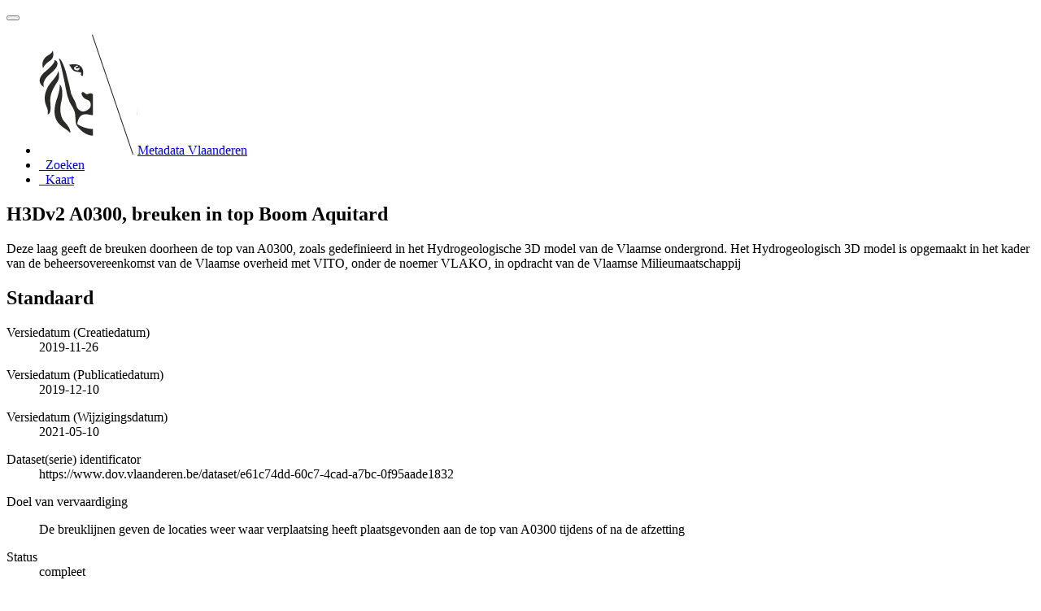

--- FILE ---
content_type: text/html;charset=utf-8
request_url: https://metadata.vlaanderen.be/srv/api/records/1bf615b2-f82a-416b-9498-cb8e1778014a?language=dut
body_size: 9257
content:
<!DOCTYPE html
  SYSTEM "html">
<html ng-app="gn_search_default" lang="" id="ng-app">
   <head>
      <title>H3Dv2 A0300, breuken in top Boom Aquitard</title>
      <base href="https://metadata.vlaanderen.be/srv/eng/catalog.search"></base>
      <meta charset="utf-8"></meta>
      <meta name="viewport" content="initial-scale=1.0"></meta>
      <meta name="apple-mobile-web-app-capable" content="yes"></meta>
      <meta name="description"
            content="Deze laag geeft de breuken doorheen de top van A0300, zoals gedefinieerd in het Hydrogeologische 3D model van de Vlaamse ondergrond. Het Hydrogeologisch 3D model is opgemaakt in het kader van de beheersovereenkomst van de Vlaamse overheid met VITO, onder de noemer VLAKO, in opdracht van de Vlaamse Milieumaatschappij"></meta>
      <meta name="keywords" content=""></meta>
      <meta property="og:title" content="H3Dv2 A0300, breuken in top Boom Aquitard"></meta>
      <meta property="og:description"
            content="Deze laag geeft de breuken doorheen de top van A0300, zoals gedefinieerd in het Hydrogeologische 3D model van de Vlaamse ondergrond. Het Hydrogeologisch 3D model is opgemaakt in het kader van de beheersovereenkomst van de Vlaamse overheid met VITO, onder de noemer VLAKO, in opdracht van de Vlaamse Milieumaatschappij"></meta>
      <meta property="og:site_name" content="Metadata Vlaanderen"></meta>
      <meta property="og:image"
            content="https://www.dov.vlaanderen.be/geoserver/h3d/wms?SERVICE=WMS&amp;VERSION=1.1.1&amp;REQUEST=GetMap&amp;FORMAT=image%2Fpng&amp;TRANSPARENT=false&amp;STYLES&amp;LAYERS=h3d_A0300_t_br&amp;SRS=EPSG%3A31370&amp;WIDTH=858&amp;HEIGHT=330&amp;BBOX=9518.482229747839%2C148172.73525929108%2C271454.8939534676%2C248854.86152133934"></meta>
      <meta name="twitter:card" content="summary"></meta>
      <meta name="twitter:image"
            content="https://www.dov.vlaanderen.be/geoserver/h3d/wms?SERVICE=WMS&amp;VERSION=1.1.1&amp;REQUEST=GetMap&amp;FORMAT=image%2Fpng&amp;TRANSPARENT=false&amp;STYLES&amp;LAYERS=h3d_A0300_t_br&amp;SRS=EPSG%3A31370&amp;WIDTH=858&amp;HEIGHT=330&amp;BBOX=9518.482229747839%2C148172.73525929108%2C271454.8939534676%2C248854.86152133934"></meta>
      <meta name="twitter:title" content="H3Dv2 A0300, breuken in top Boom Aquitard"></meta>
      <meta name="twitter:description"
            content="Deze laag geeft de breuken doorheen de top van A0300, zoals gedefinieerd in het Hydrogeologische 3D model van de Vlaamse ondergrond. Het Hydrogeologisch 3D model is opgemaakt in het kader van de beheersovereenkomst van de Vlaamse overheid met VITO, onder de noemer VLAKO, in opdracht van de Vlaamse Milieumaatschappij"></meta>
      <meta name="twitter:site" content="Metadata Vlaanderen"></meta>
      <link rel="canonical"
            href="https://metadata.vlaanderen.be/srv/api/records/1bf615b2-f82a-416b-9498-cb8e1778014a"></link>
      <link rel="icon" sizes="16x16 32x32 48x48" type="image/png"
            href="/images/logos/favicon.png"></link>
      <link href="https://metadata.vlaanderen.be/srv/eng/rss.search?sortBy=changeDate"
            rel="alternate"
            type="application/rss+xml"
            title="H3Dv2 A0300, breuken in top Boom Aquitard"></link>
      <link href="https://metadata.vlaanderen.be/srv/eng/portal.opensearch" rel="search"
            type="application/opensearchdescription+xml"
            title="H3Dv2 A0300, breuken in top Boom Aquitard"></link>
      <link href="/static/gn_search_default.css?v=a8c935b8860634f9576ecf17e7aafe84ef24588a&amp;"
            rel="stylesheet"
            media="screen"></link>
      <link href="/static/gn_metadata_pdf.css?v=a8c935b8860634f9576ecf17e7aafe84ef24588a&amp;"
            rel="stylesheet"
            media="print"></link>
   </head>
   <body class="gn-nojs ">
      <div class="gn-full">
         <div class="navbar navbar-default gn-top-bar" role="navigation">
            <div class="container">
               <div class="navbar-header">
                  <button type="button" class="navbar-toggle collapsed" data-toggle="collapse"
                          data-target="#navbar"
                          title=""
                          aria-expanded="false"
                          aria-controls="navbar">
                     <span class="sr-only"></span>
                     <span class="icon-bar"></span>
                     <span class="icon-bar"></span>
                     <span class="icon-bar"></span>
                  </button>
               </div>
               <div id="navbar" class="navbar-collapse collapse">
                  <ul class="nav navbar-nav" id="topbar-left">
                     <li>
                        <a href="https://metadata.vlaanderen.be/srv/">
                           <img class="gn-logo" alt=""
                                src="https://metadata.vlaanderen.be/srv/../images/logos/c678d0fb-894d-403f-b146-4b96706a1a16.png"></img>Metadata Vlaanderen
                        </a>
                     </li>
                     <li>
                        <a title="Zoeken"
                           href="https://metadata.vlaanderen.be/srv/dut/catalog.search#/search"
                           onclick="location.href=('https://metadata.vlaanderen.be/srv/dut/catalog.search#/search');return false;">
                           <i class="fa fa-fw fa-search hidden-sm"> </i>
                           <span>Zoeken</span>
                        </a>
                     </li>
                     <li id="map-menu" class="hidden-nojs">
                        <a title="Kaart" href="https://metadata.vlaanderen.be/srv/dut/catalog.search#/map">
                           <i class="fa fa-fw fa-globe hidden-sm"> </i>
                           <span>Kaart</span>
                        </a>
                     </li>
                  </ul>
               </div>
            </div>
         </div>
         <div class="container" role="main">
            <div class="container-fluid gn-metadata-view gn-schema-iso19139">
               <article id="1bf615b2-f82a-416b-9498-cb8e1778014a"
                        class="gn-md-view gn-metadata-display">
                  <div class="row">
                     <div class="col-md-8">
                        <header>
                           <h1>
                              <i class="fa fa-fw gn-icon-dataset"></i>H3Dv2 A0300, breuken in top Boom Aquitard
                           </h1>
                           <div class="gn-abstract">
                              <p xmlns:xs="http://www.w3.org/2001/XMLSchema">Deze laag geeft de breuken doorheen de top van A0300,  zoals gedefinieerd in het Hydrogeologische 3D model van de Vlaamse
                                 ondergrond. Het Hydrogeologisch 3D model is opgemaakt in het kader van de beheersovereenkomst van de Vlaamse overheid met
                                 VITO, onder de noemer VLAKO, in opdracht van de Vlaamse Milieumaatschappij
                              </p>
                           </div>
                           <script type="application/ld+json">
                              	{
                              		"@context": "http://schema.org/",
                              
                              "@type": "schema:Dataset",
                              
                              
                              		"@id": "https://metadata.vlaanderen.be/srv/api/records/1bf615b2-f82a-416b-9498-cb8e1778014a",
                              		"includedInDataCatalog":[{"url":"https://metadata.vlaanderen.be/srv/search#","name":""}],
                              
                              "inLanguage":"dut",
                              
                              "name": "H3Dv2 A0300, breuken in top Boom Aquitard",
                              
                              
                              
                              
                              "dateCreated": [
                              
                              "2019-11-26"],
                              "dateModified": [
                              
                              "2021-05-10"],
                              "datePublished": [
                              
                              "2019-12-10"],
                              		"thumbnailUrl": [
                              
                              "https://www.dov.vlaanderen.be/geoserver/h3d/wms?SERVICE=WMS&amp;VERSION=1.1.1&amp;REQUEST=GetMap&amp;FORMAT=image%2Fpng&amp;TRANSPARENT=false&amp;STYLES&amp;LAYERS=h3d_A0300_t_br&amp;SRS=EPSG%3A31370&amp;WIDTH=858&amp;HEIGHT=330&amp;BBOX=9518.482229747839%2C148172.73525929108%2C271454.8939534676%2C248854.86152133934"
                              ],
                              		"description": "Deze laag geeft de breuken doorheen de top van A0300,  zoals gedefinieerd in het Hydrogeologische 3D model
                              van de Vlaamse ondergrond. Het Hydrogeologisch 3D model is opgemaakt in het kader van de beheersovereenkomst van de Vlaamse
                              overheid met VITO, onder de noemer VLAKO, in opdracht van de Vlaamse Milieumaatschappij",
                              
                              
                              
                              
                              
                              
                              
                              "keywords":[
                              "Geologie","ondergrond","DOV","Vlaanderen","Ondergrond","Databank Ondergrond Vlaanderen","VMM","G3Dv3","model","3D","H3D","H3Dv2","HCOV","Regionaal","Herbruikbaar","Kosteloos","Vlaamse
                              Open data","Toegevoegd GDI-Vl","Metadata GDI-Vl-conform","Metadata INSPIRE-conform","Geografische gegevens"
                              		],
                              
                              
                              
                              
                              "author": [
                              {
                              
                              
                              "@id":"vito@vito.be",
                              "@type":"Organization"
                              
                              ,"name": "Vlaamse Instelling voor Technologisch Onderzoek (VITO)"
                              ,"email": "vito@vito.be"
                              
                              ,"contactPoint": {
                              "@type" : "PostalAddress"
                              
                              ,"addressCountry": "Belgi\u00EB"
                              ,"addressLocality": "Mol"
                              ,"postalCode": "2400"
                              ,"streetAddress": "Boeretang 200"
                              }
                              }
                              ],
                              "contributor": [],
                              "creator": [],
                              "provider" : [
                              {
                              
                              
                              "@id":"info@vmm.be",
                              "@type":"Organization"
                              
                              ,"name": "Vlaamse overheid - Vlaamse MilieuMaatschappij"
                              ,"email": "info@vmm.be"
                              
                              ,"contactPoint": {
                              "@type" : "PostalAddress"
                              
                              ,"addressCountry": "Belgi\u00EB"
                              ,"addressLocality": "Aalst"
                              ,"postalCode": "9300"
                              ,"streetAddress": "Dokter de Moorstraat 24-26"
                              }
                              }
                              ,
                              
                              {
                              
                              
                              "@id":"info@vmm.be",
                              "@type":"Organization"
                              
                              ,"name": "Vlaamse overheid - Vlaamse MilieuMaatschappij"
                              ,"email": "info@vmm.be"
                              
                              ,"contactPoint": {
                              "@type" : "PostalAddress"
                              
                              ,"addressCountry": "Belgi\u00EB"
                              ,"addressLocality": "Aalst"
                              ,"postalCode": "9300"
                              ,"streetAddress": "Dokter de Moorstraat 24-26"
                              }
                              }
                              ],
                              "copyrightHolder": [
                              {
                              
                              
                              "@id":"info@vmm.be",
                              "@type":"Organization"
                              
                              ,"name": "Vlaamse overheid - Vlaamse MilieuMaatschappij"
                              ,"email": "info@vmm.be"
                              
                              ,"contactPoint": {
                              "@type" : "PostalAddress"
                              
                              ,"addressCountry": "Belgi\u00EB"
                              ,"addressLocality": "Aalst"
                              ,"postalCode": "9300"
                              ,"streetAddress": "Dokter de Moorstraat 24-26"
                              }
                              }
                              ],
                              "user": [],
                              "sourceOrganization": [],
                              "publisher": [
                              {
                              
                              
                              "@id":"dov@vlaanderen.be",
                              "@type":"Organization"
                              
                              ,"name": "Ondersteunend Centrum Databank Ondergrond Vlaanderen"
                              ,"email": "dov@vlaanderen.be"
                              
                              ,"contactPoint": {
                              "@type" : "PostalAddress"
                              
                              ,"addressCountry": "Belgi\u00EB"
                              ,"addressLocality": "Gent"
                              ,"postalCode": "9052"
                              ,"streetAddress": "Technologiepark-Zwijnaarde 68"
                              }
                              }
                              ]
                              
                              
                              
                              
                              
                              
                              ,"distribution": [
                              
                              {
                              "@type":"DataDownload",
                              "contentUrl":"https:\/\/www.dov.vlaanderen.be\/geoserver\/h3d\/wfs?"
                              ,
                              "encodingFormat":"OGC:WFS"
                              ,
                              "name": "h3d_A0300_t_br",
                              "description": "WFS-endpoint H3Dv2 A0300, breuken in top Boom Aquitard"
                              }
                              ,
                              {
                              "@type":"DataDownload",
                              "contentUrl":"https:\/\/www.dov.vlaanderen.be\/geoserver\/h3d\/wfs?SERVICE=WFS&amp;version=2.0.0&amp;request=GetCapabilities"
                              ,
                              "encodingFormat":"OGC:WFS-2.0.0-http-get-capabilities"
                              ,
                              "name": "h3d:h3d_A0300_t_br",
                              "description": "WFS-capabilities H3Dv2 A0300, breuken in top Boom Aquitard"
                              }
                              ,
                              {
                              "@type":"DataDownload",
                              "contentUrl":"https:\/\/www.dov.vlaanderen.be\/geoserver\/h3d\/wms?SERVICE=WMS&amp;version=1.3.0&amp;request=GetCapabilities"
                              ,
                              "encodingFormat":"OGC:WMS-1.3.0-http-get-capabilities"
                              ,
                              "name": "h3d_A0300_t_br",
                              "description": "WMS-capabilities H3Dv2 A0300, breuken in top Boom Aquitard"
                              }
                              ,
                              {
                              "@type":"DataDownload",
                              "contentUrl":"https:\/\/www.dov.vlaanderen.be\/geoserver\/h3d\/wms\/kml?layers=h3d_A0300_t_br"
                              ,
                              "encodingFormat":"GLG:KML-2.0-http-get-map"
                              ,
                              "name": "h3d_A0300_t_br",
                              "description": "KML H3Dv2 A0300, breuken in top Boom Aquitard"
                              }
                              ,
                              {
                              "@type":"DataDownload",
                              "contentUrl":"https:\/\/www.dov.vlaanderen.be\/geoserver\/h3d\/wms?SERVICE=WMS&amp;version=1.3.0&amp;request=GetMap"
                              ,
                              "encodingFormat":"OGC:WMS-1.3.0-http-get-map"
                              ,
                              "name": "h3d_A0300_t_br",
                              "description": "WMS-map H3Dv2 A0300, breuken in top Boom Aquitard"
                              }
                              ,
                              {
                              "@type":"DataDownload",
                              "contentUrl":"https:\/\/www.dov.vlaanderen.be\/geoserver\/h3d\/wms?"
                              ,
                              "encodingFormat":"OGC:WMS"
                              ,
                              "name": "h3d_A0300_t_br",
                              "description": "WMS-endpoint H3Dv2 A0300, breuken in top Boom Aquitard"
                              }
                              ,
                              {
                              "@type":"DataDownload",
                              "contentUrl":"https:\/\/www.dov.vlaanderen.be\/geoserver\/h3d\/wfs?SERVICE=WFS&amp;version=2.0.0&amp;request=GetFeature&amp;count=1&amp;typeName=h3d_A0300_t_br"
                              ,
                              "encodingFormat":"OGC:WFS-2.0.0-http-get-feature"
                              ,
                              "name": "h3d_A0300_t_br",
                              "description": "WFS-feature H3Dv2 A0300, breuken in top Boom Aquitard"
                              }
                              
                              ]
                              
                              ,"encodingFormat": [
                              "GML"
                              ]
                              
                              
                              
                              ,"spatialCoverage": [
                              
                              {"@type":"Place",
                              "description": [
                              
                              ],
                              "geo": [
                              
                              {"@type":"GeoShape",
                              "box": "50.84594272309784 4.659673180454815 51.48039595939039 5.842768871649121"
                              }
                              ]}]
                              
                              
                              
                              ,"temporalCoverage": ["2013-01-01/2019-11-26" ]
                              
                              ,"license":  [
                              "http://inspire.ec.europa.eu/metadata-codelist/LimitationsOnPublicAccess/noLimitations"
                              ,
                              "https://data.vlaanderen.be/doc/licentie/modellicentie-gratis-hergebruik/v1.0"
                              ,
                              {
                              "@type": "CreativeWork",
                              "name": "Bij het gebruik van de informatie die DOV aanbiedt, dient steeds volgende standaardreferentie gebruikt te worden:
                              Databank Ondergrond Vlaanderen - (vermelding van de beheerder en de specifieke geraadpleegde gegevens) - Geraadpleegd op dd\/mm\/jjjj,
                              op https:\/\/www.dov.vlaanderen.be"
                              }
                              ,
                              "https://www.dov.vlaanderen.be/page/disclaimer"
                              ,
                              "https://codex.vlaanderen.be/PrintDocument.ashx?id=1019561"
                              ,
                              "https://codex.vlaanderen.be/PrintDocument.ashx?id=1020931"
                              ,
                              {
                              "@type": "CreativeWork",
                              "name": "Verplicht te gebruiken referentie luidt: \"Deckers J., De Koninck R., Bos S., Broothaers M., Dirix K., Hambsch L.,
                              Lagrou, D., Lanckacker T., Matthijs, J., Rombaut B., Van Baelen K. &amp; Van Haren T., 2019. Geologisch (G3Dv3) en hydrogeologisch
                              (H3D) 3D-lagenmodel van Vlaanderen. Studie uitgevoerd in opdracht van: Vlaams Planbureau voor Omgeving (Departement Omgeving)
                              en Vlaamse Milieumaatschappij  2018\/RMA\/R\/1569, 286p. + bijlagen\""
                              }
                              ]
                              
                              
                              
                              	}
                              	
                           </script>
                           <div gn-related="md" data-user="user" data-layout="card" data-types="onlines"></div>
                        </header>
                        <div>
                           <div class="tab-content">
                              <div id="gn-tab-default" class="tab-pane active">
                                 <h1 class="hidden">Standaard</h1>
                                 <div id="gn-view-d168859e7670" class="gn-tab-content">
                                    <dl class="gn-date">
                                       <dt>Versiedatum (Creatiedatum)</dt>
                                       <dd>
                                          <span data-gn-humanize-time="2019-11-26">2019-11-26</span>
                                       </dd>
                                    </dl>
                                    <dl class="gn-date">
                                       <dt>Versiedatum (Publicatiedatum)</dt>
                                       <dd>
                                          <span data-gn-humanize-time="2019-12-10">2019-12-10</span>
                                       </dd>
                                    </dl>
                                    <dl class="gn-date">
                                       <dt>Versiedatum (Wijzigingsdatum)</dt>
                                       <dd>
                                          <span data-gn-humanize-time="2021-05-10">2021-05-10</span>
                                       </dd>
                                    </dl>
                                    <dl class="gn-code">
                                       <dt>Dataset(serie) identificator</dt>
                                       <dd>
                                          <span>https://www.dov.vlaanderen.be/dataset/e61c74dd-60c7-4cad-a7bc-0f95aade1832</span>
                                       </dd>
                                    </dl>
                                    <dl>
                                       <dt>Doel van vervaardiging</dt>
                                       <dd>
                                          <span>
                                             <p xmlns:xs="http://www.w3.org/2001/XMLSchema">De breuklijnen geven de locaties weer waar verplaatsing heeft plaatsgevonden aan de top van A0300 tijdens of na de afzetting</p>
                                          </span>
                                       </dd>
                                    </dl>
                                    <dl>
                                       <dt>Status</dt>
                                       <dd>
                                          <span title="Productie van de data is compleet / afgerond.">compleet</span>
                                       </dd>
                                    </dl>
                                    <div class="gn-contact">
                                       <strong>
                                          <span title="Partij die de data verstrekt.">verdeler</span>
                                       </strong>
                                       <address>
                                          <i class="fa fa-fw fa-envelope"> </i>
                                          <a href="mailto:dov@vlaanderen.be">
                                             Databank Ondergrond Vlaanderen (DOV)
                                             
                                          </a>
                                          <br></br>
                                          <div>
                                             <i class="fa fa-fw fa-map-marker"></i>
                                             <span>Technologiepark-Zwijnaarde 68</span>,
                                             
                                             <span>Gent</span>,
                                             
                                             <span>9052</span>,
                                             
                                             <span>België</span>
                                          </div>
                                          <i class="fa fa-fw fa-phone"></i>
                                          <a href="tel:+3292407593">+32 9 240 75 93</a>
                                          <br></br>
                                          <i class="fa fa-fw fa-link"></i>
                                          <a href="https://www.dov.vlaanderen.be">https://www.dov.vlaanderen.be</a>
                                       </address>
                                    </div>
                                    <div class="gn-contact">
                                       <strong>
                                          <span title="Partij die de data publiceert.">uitgever</span>
                                       </strong>
                                       <address>
                                          <i class="fa fa-fw fa-envelope"> </i>
                                          <a href="mailto:dov@vlaanderen.be">
                                             Ondersteunend Centrum Databank Ondergrond Vlaanderen
                                             
                                          </a>
                                          <br></br>
                                          <div>
                                             <i class="fa fa-fw fa-map-marker"></i>
                                             <span>Technologiepark-Zwijnaarde 68</span>,
                                             
                                             <span>Gent</span>,
                                             
                                             <span>9052</span>,
                                             
                                             <span>België</span>
                                          </div>
                                          <i class="fa fa-fw fa-phone"></i>
                                          <a href="tel:+3292407593">+32 9 240 75 93</a>
                                          <br></br>
                                          <i class="fa fa-fw fa-link"></i>
                                          <a href="https://www.dov.vlaanderen.be">https://www.dov.vlaanderen.be</a>
                                       </address>
                                    </div>
                                    <div class="gn-contact">
                                       <strong>
                                          <span title="Partij die verantwoordelijkheid heeft geaccepteerd en zorg draagt voor het beheer&#xA;        van de data.&#xA;      ">beheerder</span>
                                       </strong>
                                       <address>
                                          <i class="fa fa-fw fa-envelope"> </i>
                                          <a href="mailto:info@vmm.be">
                                             Vlaamse overheid - Vlaamse MilieuMaatschappij
                                             
                                          </a>
                                          <br></br>
                                          <div>
                                             <i class="fa fa-fw fa-map-marker"></i>
                                             <span>Dokter de Moorstraat 24-26</span>,
                                             
                                             <span>Aalst</span>,
                                             
                                             <span>9300</span>,
                                             
                                             <span>België</span>
                                          </div>
                                          <i class="fa fa-fw fa-phone"></i>
                                          <a href="tel:+3253726210">+32 5 372 62 10</a>
                                          <br></br>
                                          <i class="fa fa-fw fa-link"></i>
                                          <a href="https://www.vmm.be">https://www.vmm.be</a>
                                       </address>
                                    </div>
                                    <div class="gn-contact">
                                       <strong>
                                          <span title="Partij die eigenaar is van de data.">eigenaar</span>
                                       </strong>
                                       <address>
                                          <i class="fa fa-fw fa-envelope"> </i>
                                          <a href="mailto:info@vmm.be">
                                             Vlaamse overheid - Vlaamse MilieuMaatschappij
                                             
                                          </a>
                                          <br></br>
                                          <div>
                                             <i class="fa fa-fw fa-map-marker"></i>
                                             <span>Dokter de Moorstraat 24-26</span>,
                                             
                                             <span>Aalst</span>,
                                             
                                             <span>9300</span>,
                                             
                                             <span>België</span>
                                          </div>
                                          <i class="fa fa-fw fa-phone"></i>
                                          <a href="tel:+3253726210">+32 5 372 62 10</a>
                                          <br></br>
                                          <i class="fa fa-fw fa-link"></i>
                                          <a href="https://www.vmm.be">https://www.vmm.be</a>
                                       </address>
                                    </div>
                                    <div class="gn-contact">
                                       <strong>
                                          <span title="Partij die auteur is van de data.">auteur</span>
                                       </strong>
                                       <address>
                                          <i class="fa fa-fw fa-envelope"> </i>
                                          <a href="mailto:vito@vito.be">
                                             Vlaamse Instelling voor Technologisch Onderzoek (VITO)
                                             
                                          </a>
                                          <br></br>
                                          <div>
                                             <i class="fa fa-fw fa-map-marker"></i>
                                             <span>Boeretang 200</span>,
                                             
                                             <span>Mol</span>,
                                             
                                             <span>2400</span>,
                                             
                                             <span>België</span>
                                          </div>
                                          <i class="fa fa-fw fa-link"></i>
                                          <a href="www.vito.be">www.vito.be</a>
                                       </address>
                                    </div>
                                    <dl>
                                       <dt>Frequentie</dt>
                                       <dd>
                                          <span title="Data wordt geactualiseerd indien nodig.">indien nodig</span>
                                       </dd>
                                    </dl>
                                    <dl class="gn-keyword">
                                       <dt>
                                          <a href="http://www.eionet.europa.eu/gemet/inspire_themes">GEMET - INSPIRE themes, version 1.0</a>
                                       </dt>
                                       <dd>
                                          <div>
                                             <ul>
                                                <li>
                                                   <a href="http://inspire.ec.europa.eu/theme/ge">Geologie</a>
                                                </li>
                                             </ul>
                                          </div>
                                       </dd>
                                    </dl>
                                    <dl class="gn-keyword">
                                       <dt>
                                          <span>
                                             <p xmlns:xs="http://www.w3.org/2001/XMLSchema">GEMET - Concepten, versie 2.4</p>
                                          </span>
                                       </dt>
                                       <dd>
                                          <div>
                                             <ul>
                                                <li>
                                                   <span>
                                                      <p xmlns:xs="http://www.w3.org/2001/XMLSchema">ondergrond</p>
                                                   </span>
                                                </li>
                                             </ul>
                                          </div>
                                       </dd>
                                    </dl>
                                    <dl class="gn-keyword">
                                       <dt>Zoekwoorden</dt>
                                       <dd>
                                          <div>
                                             <ul>
                                                <li>
                                                   <span>
                                                      <p xmlns:xs="http://www.w3.org/2001/XMLSchema">DOV</p>
                                                   </span>
                                                </li>
                                                <li>
                                                   <span>
                                                      <p xmlns:xs="http://www.w3.org/2001/XMLSchema">Vlaanderen</p>
                                                   </span>
                                                </li>
                                                <li>
                                                   <span>
                                                      <p xmlns:xs="http://www.w3.org/2001/XMLSchema">Ondergrond</p>
                                                   </span>
                                                </li>
                                                <li>
                                                   <span>
                                                      <p xmlns:xs="http://www.w3.org/2001/XMLSchema">Databank Ondergrond Vlaanderen</p>
                                                   </span>
                                                </li>
                                                <li>
                                                   <span>
                                                      <p xmlns:xs="http://www.w3.org/2001/XMLSchema">VMM</p>
                                                   </span>
                                                </li>
                                                <li>
                                                   <span>
                                                      <p xmlns:xs="http://www.w3.org/2001/XMLSchema">G3Dv3</p>
                                                   </span>
                                                </li>
                                                <li>
                                                   <span>
                                                      <p xmlns:xs="http://www.w3.org/2001/XMLSchema">model</p>
                                                   </span>
                                                </li>
                                                <li>
                                                   <span>
                                                      <p xmlns:xs="http://www.w3.org/2001/XMLSchema">3D</p>
                                                   </span>
                                                </li>
                                                <li>
                                                   <span>
                                                      <p xmlns:xs="http://www.w3.org/2001/XMLSchema">H3D</p>
                                                   </span>
                                                </li>
                                                <li>
                                                   <span>
                                                      <p xmlns:xs="http://www.w3.org/2001/XMLSchema">H3Dv2</p>
                                                   </span>
                                                </li>
                                                <li>
                                                   <span>
                                                      <p xmlns:xs="http://www.w3.org/2001/XMLSchema">HCOV</p>
                                                   </span>
                                                </li>
                                             </ul>
                                          </div>
                                       </dd>
                                    </dl>
                                    <dl class="gn-keyword">
                                       <dt>
                                          <a href="http://inspire.ec.europa.eu/metadata-codelist/SpatialScope">INSPIRE - Spatial scope</a>
                                       </dt>
                                       <dd>
                                          <div>
                                             <ul>
                                                <li>
                                                   <a href="http://inspire.ec.europa.eu/metadata-codelist/SpatialScope/regional">Regionaal</a>
                                                </li>
                                             </ul>
                                          </div>
                                       </dd>
                                    </dl>
                                    <dl class="gn-keyword">
                                       <dt>
                                          <a href="https://metadata.vlaanderen.be/id/GDI-Vlaanderen-Trefwoorden">GDI-Vlaanderen Trefwoorden</a>
                                       </dt>
                                       <dd>
                                          <div>
                                             <ul>
                                                <li>
                                                   <a href="https://metadata.vlaanderen.be/id/GDI-Vlaanderen-Trefwoorden/HERBRUIKBAAR">Herbruikbaar</a>
                                                </li>
                                                <li>
                                                   <a href="https://metadata.vlaanderen.be/id/GDI-Vlaanderen-Trefwoorden/KOSTELOOS">Kosteloos</a>
                                                </li>
                                                <li>
                                                   <a href="https://metadata.vlaanderen.be/id/GDI-Vlaanderen-Trefwoorden/VLOPENDATA">Vlaamse Open data</a>
                                                </li>
                                                <li>
                                                   <a href="https://metadata.vlaanderen.be/id/GDI-Vlaanderen-Trefwoorden/TOEGEVOEGDGDIVL">Toegevoegd GDI-Vl</a>
                                                </li>
                                                <li>
                                                   <a href="https://metadata.vlaanderen.be/id/GDI-Vlaanderen-Trefwoorden/MDGDICONFORM">Metadata GDI-Vl-conform</a>
                                                </li>
                                                <li>
                                                   <a href="https://metadata.vlaanderen.be/id/GDI-Vlaanderen-Trefwoorden/MDINSPIRECONFORM">Metadata INSPIRE-conform</a>
                                                </li>
                                                <li>
                                                   <a href="https://metadata.vlaanderen.be/id/GDI-Vlaanderen-Trefwoorden/GEODATA">Geografische gegevens</a>
                                                </li>
                                             </ul>
                                          </div>
                                       </dd>
                                    </dl>
                                    <dl>
                                       <dt>Beschrijving</dt>
                                       <dd>
                                          <span>
                                             <p xmlns:xs="http://www.w3.org/2001/XMLSchema">Specificaties over het gebruik van de data staan vermeld in het bijgaand rapport Deckers J., De Koninck R., Bos S., Broothaers
                                                M., Dirix K., Hambsch L., Lagrou, D., Lanckacker T., Matthijs, J., Rombaut B., Van Baelen K. &amp; Van Haren T., 2019. Geologisch
                                                (G3Dv3) en hydrogeologisch (H3D) 3D-lagenmodel van Vlaanderen. Studie uitgevoerd in opdracht van: Vlaams Planbureau voor Omgeving
                                                (Departement Omgeving) en Vlaamse Milieumaatschappij  2018/RMA/R/1569, 286p. + bijlagen
                                             </p>
                                          </span>
                                       </dd>
                                    </dl>
                                    <dl>
                                       <dt>(Juridische) toegangsbeperking</dt>
                                       <dd>
                                          <span title="Restrictie niet opgenomen in lijst.">anders</span>
                                       </dd>
                                    </dl>
                                    <dl>
                                       <dt>Overige beperkingen</dt>
                                       <dd>
                                          <a href="http://inspire.ec.europa.eu/metadata-codelist/LimitationsOnPublicAccess/noLimitations">geen beperkingen</a>
                                       </dd>
                                    </dl>
                                    <dl>
                                       <dt>(Juridische) gebruiksbeperking</dt>
                                       <dd>
                                          <span title="Restrictie niet opgenomen in lijst.">anders</span>
                                       </dd>
                                    </dl>
                                    <dl>
                                       <dt>Overige beperkingen</dt>
                                       <dd>
                                          <a href="https://data.vlaanderen.be/doc/licentie/modellicentie-gratis-hergebruik/v1.0">In uitvoering van het Vlaamse decreet voor hergebruik van overheidsinformatie, is het hergebruik geregeld d.m.v. de Modellicentie
                                             voor gratis hergebruik. Dit betekent dat elk commercieel of niet-commercieel hergebruik voor onbepaalde duur is toegelaten,
                                             zonder dat daar kosten aan verbonden zijn. Als enige gebruiksvoorwaarde geldt een bronvermeldingsplicht.
                                          </a>
                                       </dd>
                                    </dl>
                                    <dl>
                                       <dt>Overige beperkingen</dt>
                                       <dd>
                                          <span>
                                             <p xmlns:xs="http://www.w3.org/2001/XMLSchema">Bij het gebruik van de informatie die DOV aanbiedt, dient steeds volgende standaardreferentie gebruikt te worden: Databank
                                                Ondergrond Vlaanderen - (vermelding van de beheerder en de specifieke geraadpleegde gegevens) - Geraadpleegd op dd/mm/jjjj,
                                                op 
                                                <a href="https://www.dov.vlaanderen.be">https://www.dov.vlaanderen.be</a>
                                             </p>
                                          </span>
                                       </dd>
                                    </dl>
                                    <dl>
                                       <dt>Overige beperkingen</dt>
                                       <dd>
                                          <a href="https://www.dov.vlaanderen.be/page/disclaimer">Volgende aansprakelijkheidsbepalingen gelden.</a>
                                       </dd>
                                    </dl>
                                    <dl>
                                       <dt>Overige beperkingen</dt>
                                       <dd>
                                          <a href="https://codex.vlaanderen.be/PrintDocument.ashx?id=1019561">Toegang en gebruik voor het uitvoeren van taken van algemeen belang, op niveau van Vlaamse overheidsinstanties is geregeld
                                             door het Besluit van de Vlaamse Regering met de regels voor toegang en gebruik van geografische gegevensbronnen toegevoegd
                                             aan de GDI, door deelnemers GDI-Vlaanderen. Dit gebruik is kosteloos.
                                          </a>
                                       </dd>
                                    </dl>
                                    <dl>
                                       <dt>Overige beperkingen</dt>
                                       <dd>
                                          <a href="https://codex.vlaanderen.be/PrintDocument.ashx?id=1020931">Toegang en gebruik voor het uitvoeren van taken van algemeen belang door niet-Vlaamse overheidsinstanties is geregeld door
                                             het Besluit van de Vlaamse Regering met de regels voor toegang en gebruik van geografische gegevensbronnen toegevoegd aan
                                             de GDI, door overheidsdiensten die geen deelnemer zijn aan GDI-Vlaanderen. Dit gebruik is kosteloos.
                                          </a>
                                       </dd>
                                    </dl>
                                    <dl>
                                       <dt>Overige beperkingen</dt>
                                       <dd>
                                          <span>
                                             <p xmlns:xs="http://www.w3.org/2001/XMLSchema">Verplicht te gebruiken referentie luidt: "Deckers J., De Koninck R., Bos S., Broothaers M., Dirix K., Hambsch L., Lagrou,
                                                D., Lanckacker T., Matthijs, J., Rombaut B., Van Baelen K. &amp; Van Haren T., 2019. Geologisch (G3Dv3) en hydrogeologisch (H3D)
                                                3D-lagenmodel van Vlaanderen. Studie uitgevoerd in opdracht van: Vlaams Planbureau voor Omgeving (Departement Omgeving) en
                                                Vlaamse Milieumaatschappij  2018/RMA/R/1569, 286p. + bijlagen"
                                             </p>
                                          </span>
                                       </dd>
                                    </dl>
                                    <dl>
                                       <dt>Ruimtelijk schema dataset(serie)</dt>
                                       <dd>
                                          <span title="Vector data wordt gebruikt om&#xA;        geografische data te representeren.&#xA;      ">vector</span>
                                       </dd>
                                    </dl>
                                    <dl>
                                       <dt>Noemer</dt>
                                       <dd>50000</dd>
                                    </dl>
                                    <dl>
                                       <dt>Taal dataset(serie)</dt>
                                       <dd>Nederlands; Vlaams</dd>
                                    </dl>
                                    <dl class="gn-date">
                                       <dt>Categorie(en)</dt>
                                       <dd>
                                          <ul>
                                             <li>
                                                <span title="Data die behoort tot een&#xA;        aardwetenschap. Vb: geologie, mineralen, structuur van&#xA;        de aarde, zwaartekrachtskaart,&#xA;        grondstoffen, erosie.&#xA;      ">Geo wetenschappelijke data</span>
                                             </li>
                                          </ul>
                                       </dd>
                                    </dl>
                                    <div class="thumbnail extent">
                                       <div class="input-group coord coord-north">
                                          <input type="text" class="form-control" aria-label="noord" value="51.48" readonly=""></input>
                                          <span class="input-group-addon">N</span>
                                       </div>
                                       <div class="input-group coord coord-south">
                                          <input type="text" class="form-control" aria-label="zuid" value="50.85" readonly=""></input>
                                          <span class="input-group-addon">S</span>
                                       </div>
                                       <div class="input-group coord coord-east">
                                          <input type="text" class="form-control" aria-label="oost" value="5.84" readonly=""></input>
                                          <span class="input-group-addon">E</span>
                                       </div>
                                       <div class="input-group coord coord-west">
                                          <input type="text" class="form-control" aria-label="west" value="4.66" readonly=""></input>
                                          <span class="input-group-addon">W</span>
                                       </div>
                                       <img class="gn-img-extent" alt="thumbnail"
                                            src="https://metadata.vlaanderen.be/srv/api/regions/geom.png?geomsrs=EPSG:4326&amp;geom=POLYGON((5.842768871649121%2050.84594272309784,5.842768871649121%2051.48039595939039,4.659673180454815%2051.48039595939039,4.659673180454815%2050.84594272309784,5.842768871649121%2050.84594272309784))"></img>
                                    </div>
                                    <br></br>
                                    <br></br>
                                    <dl>
                                       <dt>Begindatum</dt>
                                       <dd>
                                          <span data-gn-humanize-time="2013-01-01">2013-01-01</span>
                                       </dd>
                                    </dl>
                                    <dl>
                                       <dt>Einddatum</dt>
                                       <dd>
                                          <span data-gn-humanize-time="2019-11-26">2019-11-26</span>
                                       </dd>
                                    </dl>
                                    <dl>
                                       <dt>Aanvullende informatie</dt>
                                       <dd>
                                          <span>
                                             <p xmlns:xs="http://www.w3.org/2001/XMLSchema">Geologisch (G3Dv3) en hydrogeologisch (H3D) 3D-lagenmodel van Vlaanderen (
                                                <a href="https://www.dov.vlaanderen.be/page/geologisch-3d-model-g3dv3 en https://www.dov.vlaanderen.be/page/hydrogeologisch-3d-model-h3dv20">https://www.dov.vlaanderen.be/page/geologisch-3d-model-g3dv3 en https://www.dov.vlaanderen.be/page/hydrogeologisch-3d-model-h3dv20</a>)   Deckers J., De Koninck R., Bos S., Broothaers M., Dirix K., Hambsch L., Lagrou, D., Lanckacker T., Matthijs, J., Rombaut
                                                B., Van Baelen K. &amp; Van Haren T., 2019. Studie uitgevoerd in opdracht van: Vlaams Planbureau voor Omgeving (Departement Omgeving)
                                                en Vlaamse Milieumaatschappij  2018/RMA/R/1569, 286p + bijlagen.
                                             </p>
                                          </span>
                                       </dd>
                                    </dl>
                                 </div>
                                 <div id="gn-view-d168859e7672" class="gn-tab-content">
                                    <dl>
                                       <dt>Unieke code</dt>
                                       <dd>
                                          <a href="http://www.opengis.net/def/crs/EPSG/0/31370">EPSG:31370</a>
                                       </dd>
                                    </dl>
                                 </div>
                                 <div id="gn-view-d168859e7674" class="gn-tab-content"></div>
                                 <div id="gn-view-d168859e7676" class="gn-tab-content">
                                    <dl class="gn-table">
                                       <dt>Distributieformaat</dt>
                                       <dd>
                                          <table class="table">
                                             <thead>
                                                <tr>
                                                   <th>Naam</th>
                                                   <th>Versie</th>
                                                </tr>
                                             </thead>
                                             <tbody>
                                                <tr>
                                                   <td>
                                                      <span>
                                                         <p xmlns:xs="http://www.w3.org/2001/XMLSchema">GML</p>
                                                      </span>
                                                   </td>
                                                   <td>
                                                      <span>
                                                         <p xmlns:xs="http://www.w3.org/2001/XMLSchema">3.2</p>
                                                      </span>
                                                   </td>
                                                </tr>
                                             </tbody>
                                          </table>
                                       </dd>
                                    </dl>
                                    <div class="entry name">
                                       <h2>Verdeler</h2>
                                       <div class="target">
                                          <div class="gn-contact">
                                             <strong>
                                                <span title="Partij die de data verstrekt.">verdeler</span>
                                             </strong>
                                             <address>
                                                <i class="fa fa-fw fa-envelope"> </i>
                                                <a href="mailto:dov@vlaanderen.be">
                                                   Databank Ondergrond Vlaanderen (DOV)
                                                   
                                                </a>
                                                <br></br>
                                                <div>
                                                   <i class="fa fa-fw fa-map-marker"></i>
                                                   <span>Technologiepark-Zwijnaarde 68</span>,
                                                   
                                                   <span>Gent</span>,
                                                   
                                                   <span>9052</span>,
                                                   
                                                   <span>België</span>
                                                </div>
                                                <i class="fa fa-fw fa-phone"></i>
                                                <a href="tel:+3292407593">+32 9 240 75 93</a>
                                                <br></br>
                                                <i class="fa fa-fw fa-link"></i>
                                                <a href="https://www.dov.vlaanderen.be">https://www.dov.vlaanderen.be</a>
                                             </address>
                                          </div>
                                          <dl>
                                             <dt>Prijsinformatie</dt>
                                             <dd>
                                                <span>
                                                   <p xmlns:xs="http://www.w3.org/2001/XMLSchema">Gratis</p>
                                                </span>
                                             </dd>
                                          </dl>
                                       </div>
                                    </div>
                                    <div class="entry name">
                                       <h2>Digitale leveringsopties</h2>
                                       <div class="target">
                                          <dl class="gn-link">
                                             <dt>Online bronnen</dt>
                                             <dd>
                                                <a href="https://www.dov.vlaanderen.be/geoserver/h3d/wfs?" title="h3d_A0300_t_br">
                                                   <span>h3d_A0300_t_br</span>
                                                </a>
                                                (
                                                <span>
                                                   <span>OGC:WFS</span>
                                                </span>)
                                                <p>
                                                   <span>
                                                      <p xmlns:xs="http://www.w3.org/2001/XMLSchema">WFS-endpoint H3Dv2 A0300, breuken in top Boom Aquitard</p>
                                                   </span>
                                                </p>
                                             </dd>
                                          </dl>
                                          <dl class="gn-link">
                                             <dt>Online bronnen</dt>
                                             <dd>
                                                <a href="https://www.dov.vlaanderen.be/geoserver/h3d/wfs?SERVICE=WFS&amp;version=2.0.0&amp;request=GetCapabilities"
                                                   title="h3d:h3d_A0300_t_br">
                                                   <span>h3d:h3d_A0300_t_br</span>
                                                </a>
                                                (
                                                <span>
                                                   <span>OGC:WFS-2.0.0-http-get-capabilities</span>
                                                </span>)
                                                <p>
                                                   <span>
                                                      <p xmlns:xs="http://www.w3.org/2001/XMLSchema">WFS-capabilities H3Dv2 A0300, breuken in top Boom Aquitard</p>
                                                   </span>
                                                </p>
                                             </dd>
                                          </dl>
                                          <dl class="gn-link">
                                             <dt>Online bronnen</dt>
                                             <dd>
                                                <a href="https://www.dov.vlaanderen.be/geoserver/h3d/wms?SERVICE=WMS&amp;version=1.3.0&amp;request=GetCapabilities"
                                                   title="h3d_A0300_t_br">
                                                   <span>h3d_A0300_t_br</span>
                                                </a>
                                                (
                                                <span>
                                                   <span>OGC:WMS-1.3.0-http-get-capabilities</span>
                                                </span>)
                                                <p>
                                                   <span>
                                                      <p xmlns:xs="http://www.w3.org/2001/XMLSchema">WMS-capabilities H3Dv2 A0300, breuken in top Boom Aquitard</p>
                                                   </span>
                                                </p>
                                             </dd>
                                          </dl>
                                          <dl class="gn-link">
                                             <dt>Online bronnen</dt>
                                             <dd>
                                                <a href="https://www.dov.vlaanderen.be/geoserver/h3d/wms/kml?layers=h3d_A0300_t_br"
                                                   title="h3d_A0300_t_br">
                                                   <span>h3d_A0300_t_br</span>
                                                </a>
                                                (
                                                <span>
                                                   <span>GLG:KML-2.0-http-get-map</span>
                                                </span>)
                                                <p>
                                                   <span>
                                                      <p xmlns:xs="http://www.w3.org/2001/XMLSchema">KML H3Dv2 A0300, breuken in top Boom Aquitard</p>
                                                   </span>
                                                </p>
                                             </dd>
                                          </dl>
                                          <dl class="gn-link">
                                             <dt>Online bronnen</dt>
                                             <dd>
                                                <a href="https://www.dov.vlaanderen.be/geoserver/h3d/wms?SERVICE=WMS&amp;version=1.3.0&amp;request=GetMap"
                                                   title="h3d_A0300_t_br">
                                                   <span>h3d_A0300_t_br</span>
                                                </a>
                                                (
                                                <span>
                                                   <span>OGC:WMS-1.3.0-http-get-map</span>
                                                </span>)
                                                <p>
                                                   <span>
                                                      <p xmlns:xs="http://www.w3.org/2001/XMLSchema">WMS-map H3Dv2 A0300, breuken in top Boom Aquitard</p>
                                                   </span>
                                                </p>
                                             </dd>
                                          </dl>
                                          <dl class="gn-link">
                                             <dt>Online bronnen</dt>
                                             <dd>
                                                <a href="https://www.dov.vlaanderen.be/geoserver/h3d/wms?" title="h3d_A0300_t_br">
                                                   <span>h3d_A0300_t_br</span>
                                                </a>
                                                (
                                                <span>
                                                   <span>OGC:WMS</span>
                                                </span>)
                                                <p>
                                                   <span>
                                                      <p xmlns:xs="http://www.w3.org/2001/XMLSchema">WMS-endpoint H3Dv2 A0300, breuken in top Boom Aquitard</p>
                                                   </span>
                                                </p>
                                             </dd>
                                          </dl>
                                          <dl class="gn-link">
                                             <dt>Online bronnen</dt>
                                             <dd>
                                                <a href="https://www.dov.vlaanderen.be/geoserver/h3d/wfs?SERVICE=WFS&amp;version=2.0.0&amp;request=GetFeature&amp;count=1&amp;typeName=h3d_A0300_t_br"
                                                   title="h3d_A0300_t_br">
                                                   <span>h3d_A0300_t_br</span>
                                                </a>
                                                (
                                                <span>
                                                   <span>OGC:WFS-2.0.0-http-get-feature</span>
                                                </span>)
                                                <p>
                                                   <span>
                                                      <p xmlns:xs="http://www.w3.org/2001/XMLSchema">WFS-feature H3Dv2 A0300, breuken in top Boom Aquitard</p>
                                                   </span>
                                                </p>
                                             </dd>
                                          </dl>
                                       </div>
                                    </div>
                                 </div>
                                 <div id="gn-view-d168859e7679" class="gn-tab-content">
                                    <dl>
                                       <dt>Niveau kwaliteitsinformatie</dt>
                                       <dd>
                                          <span title="Informatie heeft betrekking op de&#xA;        dataset.&#xA;      ">dataset</span>
                                       </dd>
                                    </dl>
                                    <div class="entry name">
                                       <h2>Resultaat</h2>
                                       <div class="target">
                                          <dl>
                                             <dt>Titel specificatie</dt>
                                             <dd>
                                                <a href="http://data.europa.eu/eli/reg/2010/1089">VERORDENING (EU) Nr. 1089/2010 VAN DE COMMISSIE van 23 november 2010 ter uitvoering van Richtlijn 2007/2/EG van het Europees
                                                   Parlement en de Raad betreffende de interoperabiliteit van verzamelingen ruimtelijke gegevens en van diensten met betrekking
                                                   tot ruimtelijke gegevens
                                                </a>
                                             </dd>
                                          </dl>
                                          <dl class="gn-date">
                                             <dt>Versiedatum (Publicatiedatum)</dt>
                                             <dd>
                                                <span data-gn-humanize-time="2010-12-08">2010-12-08</span>
                                             </dd>
                                          </dl>
                                          <dl>
                                             <dt>Uitleg</dt>
                                             <dd>
                                                <span>
                                                   <p xmlns:xs="http://www.w3.org/2001/XMLSchema">Zie vermelde specificatie</p>
                                                </span>
                                             </dd>
                                          </dl>
                                          <dl>
                                             <dt>Conform verklaard</dt>
                                             <dd>Ja</dd>
                                          </dl>
                                       </div>
                                    </div>
                                    <dl>
                                       <dt>Algemene beschrijving herkomst</dt>
                                       <dd>
                                          <span>
                                             <p xmlns:xs="http://www.w3.org/2001/XMLSchema">Zie Geologisch (G3Dv3) en hydrogeologisch (H3D) 3D-lagenmodel van Vlaanderen (
                                                <a href="https://www.dov.vlaanderen.be/page/geologisch-3d-model-g3dv3 en https://www.dov.vlaanderen.be/page/hydrogeologisch-3d-model-h3dv20">https://www.dov.vlaanderen.be/page/geologisch-3d-model-g3dv3 en https://www.dov.vlaanderen.be/page/hydrogeologisch-3d-model-h3dv20</a>)   Deckers J., De Koninck R., Bos S., Broothaers M., Dirix K., Hambsch L., Lagrou, D., Lanckacker T., Matthijs, J., Rombaut
                                                B., Van Baelen K. &amp; Van Haren T., 2019. Studie uitgevoerd in opdracht van: Vlaams Planbureau voor Omgeving (Departement Omgeving)
                                                en Vlaamse Milieumaatschappij  2018/RMA/R/1569, 286p + bijlagen.
                                             </p>
                                          </span>
                                       </dd>
                                    </dl>
                                 </div>
                                 <div id="gn-view-d168859e7681" class="gn-tab-content"></div>
                                 <div id="gn-section-d168859e7683" class="gn-tab-content">
                                    <h2>Meta-metadata</h2>
                                    <dl>
                                       <dt>Metadata identificator (fileIdentifier)</dt>
                                       <dd>1bf615b2-f82a-416b-9498-cb8e1778014a
                                          <a class="btn btn-default"
                                             href="https://metadata.vlaanderen.be/srv/api/records/1bf615b2-f82a-416b-9498-cb8e1778014a/formatters/xml">
                                             <i class="fa fa-fw fa-file-code-o"></i>
                                             <span>XML</span>
                                          </a>
                                       </dd>
                                    </dl>
                                    <dl>
                                       <dt>Taal</dt>
                                       <dd>Nederlands; Vlaams</dd>
                                    </dl>
                                    <dl>
                                       <dt>Karakterset</dt>
                                       <dd>
                                          <span title="8-bit variable size UCS Transfer Format, based on ISO/IEC 10646">utf8</span>
                                       </dd>
                                    </dl>
                                    <dl>
                                       <dt>Hiërarchisch niveau</dt>
                                       <dd>
                                          <span title="Informatie heeft betrekking op de&#xA;        dataset.&#xA;      ">dataset</span>
                                       </dd>
                                    </dl>
                                    <dl>
                                       <dt>Beschrijving hiërarchisch niveau</dt>
                                       <dd>
                                          <span>
                                             <p xmlns:xs="http://www.w3.org/2001/XMLSchema">dataset</p>
                                          </span>
                                       </dd>
                                    </dl>
                                    <dl>
                                       <dt>Metadata wijzigingsdatum</dt>
                                       <dd>
                                          <span data-gn-humanize-time="2025-02-04">2025-02-04</span>
                                       </dd>
                                    </dl>
                                    <dl>
                                       <dt>Naam metadatastandaard</dt>
                                       <dd>
                                          <span>
                                             <p xmlns:xs="http://www.w3.org/2001/XMLSchema">ISO 19115/2003/Cor.1:2006/INSPIRE-TG2.0</p>
                                          </span>
                                       </dd>
                                    </dl>
                                    <dl>
                                       <dt>Versie metadatastandaard</dt>
                                       <dd>
                                          <span>
                                             <p xmlns:xs="http://www.w3.org/2001/XMLSchema">GDI-Vlaanderen Best Practices - versie 2.0</p>
                                          </span>
                                       </dd>
                                    </dl>
                                    <div class="gn-contact">
                                       <strong>
                                          <span title="Partij waarmee contact kan worden opgenomen voor het vergaren van kennis of&#xA;        verstrekking van de data.&#xA;      ">contactpunt</span>
                                       </strong>
                                       <address>
                                          <i class="fa fa-fw fa-envelope"> </i>
                                          <a href="mailto:info@vmm.be">
                                             Vlaamse overheid - Vlaamse MilieuMaatschappij
                                             
                                          </a>
                                          <br></br>
                                          <div>
                                             <i class="fa fa-fw fa-map-marker"></i>
                                             <span>Dokter de Moorstraat 24-26</span>,
                                             
                                             <span>Aalst</span>,
                                             
                                             <span>9300</span>,
                                             
                                             <span>België</span>
                                          </div>
                                          <i class="fa fa-fw fa-phone"></i>
                                          <a href="tel:+3253726210">+32 5 372 62 10</a>
                                          <br></br>
                                          <i class="fa fa-fw fa-link"></i>
                                          <a href="https://www.vmm.be">https://www.vmm.be</a>
                                       </address>
                                    </div> 
                                    
                                 </div> 
                                 
                              </div>
                           </div>
                        </div>
                     </div>
                     <div class="gn-md-side gn-md-side-advanced col-md-4">
                        <section class="gn-md-side-overview">
                           <h2>
                              <i class="fa fa-fw fa-image"></i>
                              <span>Overzichten</span>
                           </h2>
                           <div>
                              <img data-gn-img-modal="md" class="gn-img-thumbnail" alt="overzicht"
                                   src="https://www.dov.vlaanderen.be/geoserver/h3d/wms?SERVICE=WMS&amp;VERSION=1.1.1&amp;REQUEST=GetMap&amp;FORMAT=image%2Fpng&amp;TRANSPARENT=false&amp;STYLES&amp;LAYERS=h3d_A0300_t_br&amp;SRS=EPSG%3A31370&amp;WIDTH=858&amp;HEIGHT=330&amp;BBOX=9518.482229747839%2C148172.73525929108%2C271454.8939534676%2C248854.86152133934"
                                   onerror="this.onerror=null; $('.gn-md-side-overview').hide();"></img>
                           </div>
                        </section>
                        <section class="gn-md-side-extent">
                           <h2>
                              <i class="fa fa-fw fa-map-marker"></i>
                              <span>Ruimtelijke dekking</span>
                           </h2>
                           <div class="thumbnail extent">
                              <img class="gn-img-extent" alt="thumbnail"
                                   src="https://metadata.vlaanderen.be/srv/api/regions/geom.png?geomsrs=EPSG:4326&amp;geom=GEOMETRYCOLLECTION(POLYGON((5.842768871649121%2050.84594272309784,5.842768871649121%2051.48039595939039,4.659673180454815%2051.48039595939039,4.659673180454815%2050.84594272309784,5.842768871649121%2050.84594272309784)))"></img>
                           </div>
                        </section>
                        <section class="gn-md-side-social">
                           <h2>
                              <i class="fa fa-fw fa-tag"></i>
                              <span>Zoekwoorden</span>
                           </h2>GDI-Vlaanderen Trefwoorden
                           <br></br>
                           <a class="btn btn-default btn-xs"
                              href="#/search?query_string=%7B&#34;tag.\\*&#34;:%7B&#34;Geografische gegevens&#34;:true%7D%7D">
                              <tag thesaurus="GDI-Vlaanderen Trefwoorden">Geografische gegevens</tag>
                           </a>
                           <a class="btn btn-default btn-xs"
                              href="#/search?query_string=%7B&#34;tag.\\*&#34;:%7B&#34;Herbruikbaar&#34;:true%7D%7D">
                              <tag thesaurus="GDI-Vlaanderen Trefwoorden">Herbruikbaar</tag>
                           </a>
                           <a class="btn btn-default btn-xs"
                              href="#/search?query_string=%7B&#34;tag.\\*&#34;:%7B&#34;Kosteloos&#34;:true%7D%7D">
                              <tag thesaurus="GDI-Vlaanderen Trefwoorden">Kosteloos</tag>
                           </a>
                           <a class="btn btn-default btn-xs"
                              href="#/search?query_string=%7B&#34;tag.\\*&#34;:%7B&#34;Metadata GDI-Vl-conform&#34;:true%7D%7D">
                              <tag thesaurus="GDI-Vlaanderen Trefwoorden">Metadata GDI-Vl-conform</tag>
                           </a>
                           <a class="btn btn-default btn-xs"
                              href="#/search?query_string=%7B&#34;tag.\\*&#34;:%7B&#34;Metadata INSPIRE-conform&#34;:true%7D%7D">
                              <tag thesaurus="GDI-Vlaanderen Trefwoorden">Metadata INSPIRE-conform</tag>
                           </a>
                           <a class="btn btn-default btn-xs"
                              href="#/search?query_string=%7B&#34;tag.\\*&#34;:%7B&#34;Toegevoegd GDI-Vl&#34;:true%7D%7D">
                              <tag thesaurus="GDI-Vlaanderen Trefwoorden">Toegevoegd GDI-Vl</tag>
                           </a>
                           <a class="btn btn-default btn-xs"
                              href="#/search?query_string=%7B&#34;tag.\\*&#34;:%7B&#34;Vlaamse Open data&#34;:true%7D%7D">
                              <tag thesaurus="GDI-Vlaanderen Trefwoorden">Vlaamse Open data</tag>
                           </a>
                           <hr></hr>INSPIRE - Spatial scope
                           <br></br>
                           <a class="btn btn-default btn-xs"
                              href="#/search?query_string=%7B&#34;tag.\\*&#34;:%7B&#34;Regionaal&#34;:true%7D%7D">
                              <tag thesaurus="INSPIRE - Spatial scope">Regionaal</tag>
                           </a>
                        </section>
                        <br></br>
                        <section class="gn-md-side-providedby">
                           <h2>
                              <i class="fa fa-fw fa-cog"></i>
                              <span>Verzorgd door</span>
                           </h2>
                           <img class="gn-source-logo" alt="logo"
                                src="https://metadata.vlaanderen.be/srv/../images/logos/3da7a22c-f0be-4104-81ef-7e7df197928e.png"></img>
                        </section>
                        <section class="gn-md-side-access">
                           <a class="btn btn-block btn-primary"
                              href="https://metadata.vlaanderen.be/srv/dut/catalog.search#/metadata/1bf615b2-f82a-416b-9498-cb8e1778014a">
                              <i class="fa fa-fw fa-link"></i>Toegang tot het portaal
                           </a>
                           <div class="hidden-xs hidden-sm">Lees hier de volle details en krijg toegang tot de data.</div>
                        </section>
                     </div>
                  </div>
                  <footer></footer>
               </article>
               <br></br>
               <br></br>
            </div>
         </div>
         <div class="navbar navbar-default gn-bottom-bar" role="navigation">
            <ul class="nav navbar-nav">
               <li class="gn-footer-text"></li>
               <li>
                  <a href="http://geonetwork-opensource.org/">
                     <i class="fa fa-fw"> </i>
                     <span>Over</span>
                  </a>
               </li>
               <li class="hidden-sm">
                  <a href="https://github.com/geonetwork/core-geonetwork">
                     <i class="fa fa-github"> </i>
                     <span>Github</span>
                  </a>
               </li>
               <li>
                  <a href="/doc/api" title="Leer hoe de REST API te gebruiken"> </a>
               </li>
            </ul>
         </div>
      </div>
   </body>
</html>